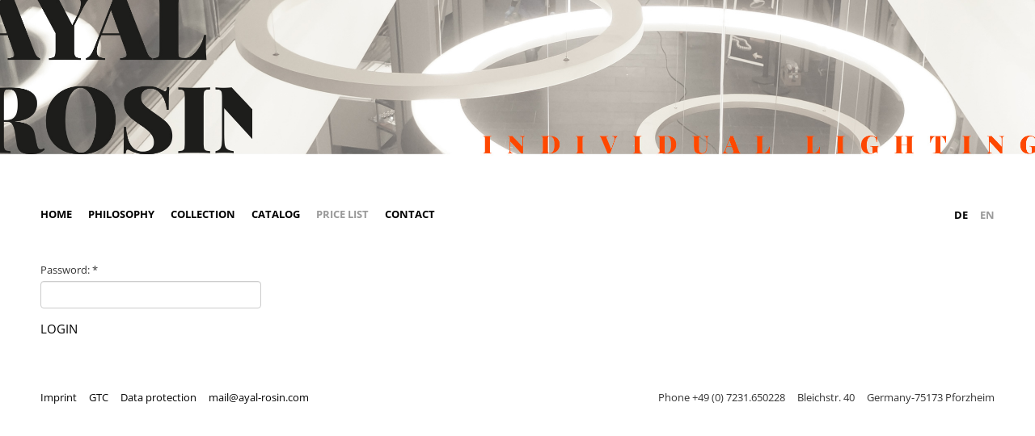

--- FILE ---
content_type: text/html; charset=utf-8
request_url: http://ayal-rosin.com/en/price-list/login-formular/
body_size: 1398
content:
<!DOCTYPE html>
	<html xmlns="http://www.w3.org/1999/xhtml" xml:lang="de" lang="de">
		<head>
    		<meta charset="utf-8" />
    		<meta http-equiv="X-UA-Compatible" content="IE=edge" />
    		<meta name="viewport" content="width=device-width, initial-scale=1" />		
			<title>Login Formular / ayal-rosin.com</title>
<meta name="description" content="">
<meta name="robots" content="noindex, nofollow">

<link rel="canonical" href="/en/price-list/login-formular/">
			<link href="/media/ayal-rosin.ico" rel="shortcut icon" type="image/x-icon" />			
			<link rel="stylesheet" type="text/css" href="/bootstrap/css/bootstrap.min.css" media="all" />
			<link rel="stylesheet" type="text/css" href="/media/lightbox.css" media="all" />
			<link rel="stylesheet" type="text/css" href="/media/custom.css" media="all" />
	</head>
	<body id="article_50">
		<div id="page">
		<div id="header">
			
			<a href="/en/" id="logo"><img src="/media/header.jpg" alt="" class="img-responsive" /></a>			
		</div>
			<nav class="navbar navbar-default">
				<div class="container">
					<div class="navbar-header">
					<button type="button" class="navbar-toggle collapsed" data-toggle="collapse" data-target="#navbar" aria-expanded="false" aria-controls="navbar">
							<span class="sr-only">Navigation ein-/ausblenden</span>
							<span class="icon-bar"></span>
							<span class="icon-bar"></span>
							<span class="icon-bar"></span>
						</button>

					
					

					<div id="languages">

								
						<ul>
							<li><a href="/de/preisliste/login-formular/">DE</a></li>
							<li><a href="/en/price-list/login-formular/" class="active">EN</a></li>
						</ul>
					</div>
					<div id="navbar" class="collapse navbar-collapse">
						<ul class="nav navbar-nav"><li class="level_1"><a class="level_1" href="/en/">Home</a></li><li class="level_1"><a class="level_1" href="/en/philosophy/">Philosophy</a></li><li class="level_1"><a class="level_1" href="/en/collection/">Collection</a></li><li class="level_1"><a class="level_1" href="/en/catalog/">Catalog</a></li><li class="level_1 active"><a class="level_1 active" href="/en/price-list/">Price list</a></li><li class="level_1"><a class="level_1" href="/en/contact/">Contact</a></li></ul>					</div>					
				</div>
</div>
			</nav>
			<div class="container">
	<div class="row">
		<div class="col-md-3 col-sm-6 col-xs-12">
									<div id="rex-yform" class="yform">
							<form method="post" action="/en/price-list/login-formular/" id="form_formular">
								<div id="xform-formular-name" class="formtext formlabel-name cl form-group ">
									<label for="pass" class="text">Password: *</label>
									<input type="password" value="" id="pass" name="pass" class="form-control">
								</div>
								<div class="formsubmit formsubmit cl form-group ">
									<input type="submit" value="Login" id="xform-formular-field-13" name="login_submit" class="submit">
								</div>
							</form>
						</div>
								</div>
	</div>
</div>			<div id="footer">
				<div class="wrapper footer">
					<div class="container">
						<div class="row">
							<div class="col-xs-6 footer_1">
								<ul>
									<li><a href="/en/imprint/">Imprint</a></li>
									<li><a href="/en/agb/">GTC</a></li>
									<li><a href="/en/datenschutz/">Data protection</a></li>
									<li><a href="mailto:mail@ayal-rosin.com">mail@ayal-rosin.com</a></li>							
								</ul>
							</div>
							<div class="col-xs-6 footer_2">
								<ul>
									<li>Germany-75173 Pforzheim</li>	
									<li>Bleichstr. 40</li>
									<li>Phone +49 (0) 7231.650228</li>						
								</ul>									
							</div>															
							<a id="to_top"></a>								
						</div>
					</div>
				</div>
			</div>
		</div>
		<script src="/media/jquery-1.12.0.min.js" type="text/javascript"></script>
		<script src="/media/jquery.cycle2.min.js" type="text/javascript"></script>
		<script src="/media/jquery.cycle2.carousel.min.js" type="text/javascript"></script>
		<script src="/bootstrap/js/bootstrap.min.js" type="text/javascript"></script>
		<script src="/media/lightbox.js" type="text/javascript"></script>		
		<script src="/media/simpleparallax.min.js" type="text/javascript"></script>
		<script src="/media/custom.js" type="text/javascript"></script>
	</body>	
</html>

--- FILE ---
content_type: text/css
request_url: http://ayal-rosin.com/media/custom.css
body_size: 2062
content:
/* open-sans-300 - latin */
@font-face {
  font-family: 'Open Sans';
  font-style: normal;
  font-weight: 300;
  src: url('/webfonts/open-sans-v34-latin-300.eot'); /* IE9 Compat Modes */
  src: local(''),
       url('/webfonts/open-sans-v34-latin-300.eot?#iefix') format('embedded-opentype'), /* IE6-IE8 */
       url('/webfonts/open-sans-v34-latin-300.woff2') format('woff2'), /* Super Modern Browsers */
       url('/webfonts/open-sans-v34-latin-300.woff') format('woff'), /* Modern Browsers */
       url('/webfonts/open-sans-v34-latin-300.ttf') format('truetype'), /* Safari, Android, iOS */
       url('/webfonts/open-sans-v34-latin-300.svg#OpenSans') format('svg'); /* Legacy iOS */
}

/* open-sans-regular - latin */
@font-face {
  font-family: 'Open Sans';
  font-style: normal;
  font-weight: 400;
  src: url('/webfonts/open-sans-v34-latin-regular.eot'); /* IE9 Compat Modes */
  src: local(''),
       url('/webfonts/open-sans-v34-latin-regular.eot?#iefix') format('embedded-opentype'), /* IE6-IE8 */
       url('/webfonts/open-sans-v34-latin-regular.woff2') format('woff2'), /* Super Modern Browsers */
       url('/webfonts/open-sans-v34-latin-regular.woff') format('woff'), /* Modern Browsers */
       url('/webfonts/open-sans-v34-latin-regular.ttf') format('truetype'), /* Safari, Android, iOS */
       url('/webfonts/open-sans-v34-latin-regular.svg#OpenSans') format('svg'); /* Legacy iOS */
}

/* open-sans-600 - latin */
@font-face {
  font-family: 'Open Sans';
  font-style: normal;
  font-weight: 600;
  src: url('/webfonts/open-sans-v34-latin-600.eot'); /* IE9 Compat Modes */
  src: local(''),
       url('/webfonts/open-sans-v34-latin-600.eot?#iefix') format('embedded-opentype'), /* IE6-IE8 */
       url('/webfonts/open-sans-v34-latin-600.woff2') format('woff2'), /* Super Modern Browsers */
       url('/webfonts/open-sans-v34-latin-600.woff') format('woff'), /* Modern Browsers */
       url('/webfonts/open-sans-v34-latin-600.ttf') format('truetype'), /* Safari, Android, iOS */
       url('/webfonts/open-sans-v34-latin-600.svg#OpenSans') format('svg'); /* Legacy iOS */
}

/* open-sans-700 - latin */
@font-face {
  font-family: 'Open Sans';
  font-style: normal;
  font-weight: 700;
  src: url('/webfonts/open-sans-v34-latin-700.eot'); /* IE9 Compat Modes */
  src: local(''),
       url('/webfonts/open-sans-v34-latin-700.eot?#iefix') format('embedded-opentype'), /* IE6-IE8 */
       url('/webfonts/open-sans-v34-latin-700.woff2') format('woff2'), /* Super Modern Browsers */
       url('/webfonts/open-sans-v34-latin-700.woff') format('woff'), /* Modern Browsers */
       url('/webfonts/open-sans-v34-latin-700.ttf') format('truetype'), /* Safari, Android, iOS */
       url('/webfonts/open-sans-v34-latin-700.svg#OpenSans') format('svg'); /* Legacy iOS */
}

/* open-sans-800 - latin */
@font-face {
  font-family: 'Open Sans';
  font-style: normal;
  font-weight: 800;
  src: url('/webfonts/open-sans-v34-latin-800.eot'); /* IE9 Compat Modes */
  src: local(''),
       url('/webfonts/open-sans-v34-latin-800.eot?#iefix') format('embedded-opentype'), /* IE6-IE8 */
       url('/webfonts/open-sans-v34-latin-800.woff2') format('woff2'), /* Super Modern Browsers */
       url('/webfonts/open-sans-v34-latin-800.woff') format('woff'), /* Modern Browsers */
       url('/webfonts/open-sans-v34-latin-800.ttf') format('truetype'), /* Safari, Android, iOS */
       url('/webfonts/open-sans-v34-latin-800.svg#OpenSans') format('svg'); /* Legacy iOS */
}


html {
	overflow-y:scroll;	
}

body {
	font-family:'Open Sans', sans-serif;
	font-size:13px;
}

#logo {
    display:block;
   	width:100%;
}

#logo img {
    display:block;
   	width:100%;
}

.container {
	min-width:320px;
	width:100%;
	max-width:100%;
	padding:0px 50px;	
}

#languages {
	position:absolute;
	right:50px;
	bottom:50px;	
}
#languages ul {
	margin:0px;
	padding:0px;	
}

#languages li {
	float:left;
	list-style:none;
	padding-left:15px;
}

#languages a {
	color:#000000;
	font-weight:700;
}

#languages a.active {
	color:#999999;
}

#languages a:hover {
	color:#999999;
}

.navbar {
	margin-bottom:0px;
	padding-top:0px;
	background:none;
	border:0px;
}

#navbar {
	padding:35px 0px 35px 0px;	
	text-transform:uppercase;
}

.navbar-default .navbar-nav > li > a {
	color:#000000;	
	padding:15px 10px;
	font-weight:700;
}

.navbar-default .navbar-nav > li:first-child > a {
	padding-left:0px;
}

.navbar-default .navbar-nav > li > a:hover,
.navbar-default .navbar-nav > li > a:focus {
	color:#999999;		
}

.navbar-default .navbar-nav > .active > a,
.navbar-default .navbar-nav > .active > a:focus,
.navbar-default .navbar-nav > .active > a:hover {
	background:none;
	color:#999999;	
}

/* Collection -------------------------------- */

.collection.overview {
	padding-bottom:30px;	
}

.collection.overview h2 {
	font-weight:700;	
}

.collection.overview a {
	display:block;
	float:left;
	padding:0px 30px 30px 0px;
	color:#000000;
	max-width:50%;
}

.collection.overview a:hover {
	color:#999999;
}

.collection #cycle-2 {
	float:left;
	width:450px;
	padding-bottom:30px;	
}

.collection #cycle-2 .slide {
	height:450px;
}

.collection #cycle-2 .slide img {
	max-height:100%;
}

.collection #text {
	margin-left:470px;	
}

.collection table td {
	padding-right:30px;	
	vertical-align:top;
}

.collection #thumbnails .thumbnail {
	float:left;
	padding:0px 30px 30px 0px;	
	max-width:50%;
	border:none;
}

.collection #thumbnails img {
	display:block;
	cursor:pointer;

}

/* Gallery ----------------------------------- */

.wrapper.gallery {
	padding-top:20px;	
}

.wrapper.gallery img {
	margin-bottom:20px;
}

.wrapper.gallery img {
	margin-bottom:20px;
	opacity:1;
	transition:opacity .5s ease-in-out;
	-moz-transition:opacity .5s ease-in-out;
	-webkit-transition:opacity .5s ease-in-out;		
}

.wrapper.gallery img:hover {
	opacity:0.5;	
}

/* Map --------------------------------------- */

#map_canvas {
	height:550px;	
}

/* Slideshow --------------------------------------- */

.wrapper.slideshow {
	padding-bottom:50px;	
}

/* Text -------------------------------------- */

a:hover {
	text-decoration:none;	
}

.wrapper.text {
	padding-bottom:50px;
}

.wysiwyg a {
	color:#000000;
}

.wysiwyg a:hover {
	color:#999999;
}

.wysiwyg ul {
	padding-left:0px;
	margin-left:15px;
}

h1 {
	margin-top:0px;
	font-size:20px;
	font-weight:normal;	
	text-transform:uppercase;
}

h2 {
	margin-top:0px;
	font-size:13px;
	font-weight:normal;	
	text-transform:uppercase;
}

h3,	h4, h5 {
	margin-top:0px;
	font-size:15px;
	font-weight:normal;
}

/* Teaser ------------------------------------ */

.wrapper.teaser {
	padding:50px 0px;
}

/* Online sale ------------------------------- */

.online-sale {
	padding:15px 0px;	
}

.online-sale h1 {
	background:#80a8c8;
	color:#ffffff;
	display:inline-block;
	line-heihgt:34px;
	padding:0px 10px;
}

.online-sale .disabled {
    -webkit-filter:grayscale(1);
    filter:grayscale(1);
}

/* Yform ------------------------------------- */

#yform-position {
	position:relative;
	top:-100px;
}

.wrapper.yform {
    padding: 50px 0;
}

#rex-yform input,
#rex-yform textarea,
#rex-yform button {
	font-family:'Open Sans', sans-serif;
	font-size:15px;
}

#rex-yform label {
	font-weight:400;	
}

#rex-yform .submit {
	border:0px;
	background:none;
	padding:0px;
	color:#000000;	
	text-transform:uppercase;
}

#rex-yform .submit:hover {
	color:#999999;
}

/* Parallax ---------------------------------- */

.wrapper.parallax .row {
	margin:0px;
}

.wrapper.parallax .background {
	height:500px;
	background-size:auto 700px;
}

/* Footer ------------------------------------ */

.wrapper.footer {
	padding:50px 0px;
}

#footer ul {
	padding:0px;	
	margin:0px;
}

#footer .footer_1 li {
	list-style:none;
	float:left;
	padding-right:15px;	
}

#footer .footer_2 {
	text-align:right;	
}

#footer .footer_2 li {
	list-style:none;	
	float:right;
	padding-left:15px;	
}

#footer a {
	color:#000000;	
}

#footer a:hover,
#footer a:focus {
	color:#999999;		
}

@media screen and (max-width:1023px) {
	
	#footer .footer_1 li,
	#footer .footer_2 li {
		float:none;
	}
}

@media screen and (max-width:991px) {

	#languages {
		top:15px;
		bottom:auto;	
	}
	
	.wrapper.parallax .background {
	    height:300px;
		background-size:auto 550px;	    
	}
	
	.wrapper.gallery .col-sm-3 {
		display:block;
		max-width:400px;
		margin:0px auto;
	}
	
}

@media screen and (max-width:767px) {
	
	.navbar-default .navbar-nav > li:first-child > a {
		padding-left:10px;
	}
	
	#languages {
		right:15px;	
	}
	
	.navbar {
		padding-top:40px;
	}
	
	#cycle-1 img {
		height:200px;
	}
	
	.container {
		padding:0px 15px;	
	}
	
	#navbar {
		padding:0px 15px;	
	}
	
	.collection.overview img {
		max-width:100%;
	}
	
	.collection #thumbnails img {
		max-width:100%;
	}	
	
	.collection #cycle-2 {
		float:none;
		width:100%;
	}
	
	.collection #text {
		margin-left:0px;	
	}

}

--- FILE ---
content_type: application/javascript
request_url: http://ayal-rosin.com/media/custom.js
body_size: 505
content:
$( document ).ready(function() {
	$('#thumbnails img').click(function(){
		var index = $(this).attr('class').split("_");
		$('#cycle-2').cycle('goto', index[1]);
		$('#cycle-2').cycle('pause');
		$("html, body").animate({ scrollTop: 0 }, "slow");		
	});
	$("#to_top").click(function() {
		$("html, body").animate({ scrollTop: 0 }, "slow");
		return false;
	});
	if($("#map_canvas").length>0) {
		initialize();
	}
	$('.wrapper.parallax .background').simpleParallax();		
	$("#data_protection").click(function() {
		if( $('#data_protection').is(':checked') ) {
			$('#submit').removeClass('disabled');
			$('#submit').removeAttr("disabled")
		}
		else {
			$('#submit').addClass('disabled');
			$('#submit').attr('disabled','disabled');
			
		}
	});
	/*var timer = null;
	$('#cycle-1').mouseover(function() {
	    $('#cycle-1').cycle('pause');
	    timer = setInterval(function() {
	    	$('#cycle-1').cycle('next');
	    }, 1000);	    
	});
	$('#cycle-1').mouseout(function() {
		clearInterval(timer);
	   $('#cycle-1').cycle('resume');   
	});*/
});